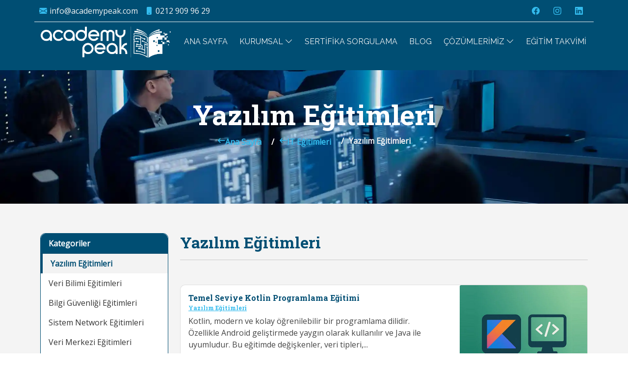

--- FILE ---
content_type: text/html; charset=utf-8
request_url: https://www.academypeak.com/egitimler/yazilim-egitimleri/1
body_size: 36850
content:
<!DOCTYPE html>
<html lang="tr">
<head>
    <meta http-equiv="content-type" content="text/html; charset=UTF-8" />
    <meta name="author" content="academypeak" />
    <link rel="icon" href="/theme/images/academypeak-favicon.png" type="image/x-icon">
    
    <link rel="stylesheet" href="https://cdnjs.cloudflare.com/ajax/libs/bootstrap/5.1.3/css/bootstrap.min.css" integrity="sha512-GQGU0fMMi238uA+a/bdWJfpUGKUkBdgfFdgBm72SUQ6BeyWjoY/ton0tEjH+OSH9iP4Dfh+7HM0I9f5eR0L/4w==" crossorigin="anonymous" referrerpolicy="no-referrer" />
    <link rel="stylesheet" href="https://cdn.jsdelivr.net/npm/bootstrap-icons@1.11.3/font/bootstrap-icons.css">
    <link href="/Content/assets/css/style?v=d11WdjwxRMhjEAyDurj1aq5t6wvXKVjSe_eGNX5IFPw1" rel="stylesheet"/>

    
    <meta name="viewport" content="width=device-width, initial-scale=1" />
    
        <title>Yazılım Eğitimleri - Academy Peak Bilgi Teknolojileri</title>


    <link rel="canonical" href="https://www.academypeak.com/egitimler/yazilim-egitimleri/1" />


    

    <meta name="description" content="Yazılım eğitimleri ve kursları, bir şirketin &#231;alışanlarına yazılım becerilerini kazandırmayı ama&#231;lar. Bu eğitimler, şirketin iş s&#252;re&#231;lerinin daha verimli ve efektif hale gelmesine yardımcı olur." />
    <meta property="og:title" content="Yazılım Eğitimleri" />
    <meta property="og:description" content="Yazılım eğitimleri ve kursları, bir şirketin &#231;alışanlarına yazılım becerilerini kazandırmayı ama&#231;lar. Bu eğitimler, şirketin iş s&#252;re&#231;lerinin daha verimli ve efektif hale gelmesine yardımcı olur." />
    <meta property="og:image" content="/Content/assets/img/academypeak-IT-egitimleri.webp" />
    <meta property="og:url" content="https://www.academypeak.com/egitimler/yazilim-egitimleri/1" />


    <!-- Global site tag (gtag.js) - Google Analytics -->
    <script defer src="https://www.googletagmanager.com/gtag/js?id=UA-134345573-1"></script>
    <script defer>
        window.dataLayer = window.dataLayer || [];
        function gtag() { dataLayer.push(arguments); }
        gtag('js', new Date());

        gtag('config', 'UA-134345573-1');
    </script>
    <!-- Google Tag Manager -->
    <script>
        (function (w, d, s, l, i) {
            w[l] = w[l] || []; w[l].push({
                'gtm.start':
                    new Date().getTime(), event: 'gtm.js'
            }); var f = d.getElementsByTagName(s)[0],
                j = d.createElement(s), dl = l != 'dataLayer' ? '&l=' + l : ''; j.async = true; j.src =
                    'https://www.googletagmanager.com/gtm.js?id=' + i + dl; f.parentNode.insertBefore(j, f);
        })(window, document, 'script', 'dataLayer', 'GTM-MQQXSGD4');</script>
    <!-- End Google Tag Manager -->

</head>
<body>
    <!-- Google Tag Manager (noscript) -->
    <noscript>
        <iframe src="https://www.googletagmanager.com/ns.html?id=GTM-MQQXSGD4"
                height="0" width="0" style="display:none;visibility:hidden"></iframe>
    </noscript>
    <!-- End Google Tag Manager (noscript) -->
    <section id="topbar" class="d-flex align-items-center">
        <div class="container d-flex justify-content-center justify-content-md-between">
            <div class="contact-info d-flex align-items-center">
                <i class="bi bi-envelope-fill"></i><a href="mailto:info@academypeak.com">info@academypeak.com</a>
                <i class="bi bi-phone-fill phone-icon"></i> <a href="tel:+902129099629">0212 909 96 29</a>
            </div>
            <div class="social-links d-none d-md-block">
                <a href="https://www.facebook.com/academypeak/" class="facebook" aria-label="Facebook Adress" target="_blank"><i class="bi bi-facebook"></i></a>
                <a href="https://www.instagram.com/academypeak/" class="instagram" target="_blank" aria-label="instagram adress"><i class="bi bi-instagram"></i></a>
                <a href="https://tr.linkedin.com/company/academypeak" aria-label="linkedin adress" class="linkedin" target="_blank"><i class="bi bi-linkedin"></i></a>
            </div>
        </div>
    </section>
    <header id="header" class="header d-flex align-items-center">
        <div class="container d-flex align-items-center justify-content-between">
            <a href="/" class="logo d-flex" aria-label="academypeak logo">
                <img src="/Content/assets/img/logo.png" alt="academypeak-logo" class="img-fluid">
            </a>
            <i class="mobile-nav-toggle mobile-nav-show bi bi-book-half"></i>
            <i class="mobile-nav-toggle mobile-nav-hide d-none bi bi-book-fill"></i>
            <nav id="navbar" class="navbar">
                <ul>
                    <li><a href="/" class="active">ANA SAYFA</a></li>
                    <li class="dropdown">
                        <a href="#"><span>KURUMSAL</span> <i class="bi bi-chevron-down dropdown-indicator"></i></a>
                        <ul>
                            <li><a href="/Hakkimizda">Hakkımızda</a></li>

                            <li><a href="/Hakkimizda#refrences">Referanslarımız</a></li>
                            <li><a href="/iletisim">İletişim</a></li>
                        </ul>
                    </li>
                    <li><a href="/SertifikaSorgula">SERTİFİKA SORGULAMA</a></li>
                    <li><a href="/Blog">BLOG</a></li>
                    <li class="dropdown">
                        <a href="#"><span>ÇÖZÜMLERİMİZ</span> <i class="bi bi-chevron-down dropdown-indicator"></i></a>
                        <ul>
                            <li><a href="/egitimler">IT Eğitimleri</a></li>

                            <li><a href="/egitimler/bilgi-sistemleri-yonetim-egitimleri/7">Bilgi Sistemleri Eğitimleri</a></li>
							
							<li><a href="https://transformation.academypeak.com">Yapay Zeka Dönüşümü</a></li>
                        </ul>
                    </li>
                    <li><a href="/egitim-takvimi">EĞİTİM TAKVİMİ</a></li>
                </ul>
            </nav>
        </div>
    </header>
    
    <main id="main">
        







<!-- 🔹 Sayfa Başlığı ve Breadcrumb -->
<div class="breadcrumbs d-flex align-items-center text-center" style="background-image: url('/Content/assets/img/academypeak-IT-egitimleri.webp');">
    <div class="container-fluid position-relative d-flex flex-column align-items-center">
        <h1>Yazılım Eğitimleri</h1>
        <ol>
            <li><a href="/">Ana Sayfa</a></li>
            <li><a href="/egitimler">IT Eğitimleri</a></li>
            <li class="active">Yazılım Eğitimleri</li>
        </ol>
    </div>
</div>

<!-- 🔹 Eğitimler Bölümü -->
<div class="egitimler">
    <div class="container">
        <div class="row">
            <!-- 🔸 Sol Menü: Kategoriler -->
            <div class="col-md-3">
                <div class="card sidecard mb-5">
                    <div class="card-header">Kategoriler</div>
                    <ul class="p-0">
                            <li class="nav-link aktif-kategori">
                                <a href='/egitimler/yazilim-egitimleri/1'>
                                    Yazılım Eğitimleri
                                </a>
                            </li>
                            <li class="nav-link">
                                <a href='/egitimler/veri-bilimi-egitimleri/2'>
                                    Veri Bilimi Eğitimleri
                                </a>
                            </li>
                            <li class="nav-link">
                                <a href='/egitimler/bilgi-guvenligi-egitimleri/3'>
                                    Bilgi G&#252;venliği Eğitimleri
                                </a>
                            </li>
                            <li class="nav-link">
                                <a href='/egitimler/sistem-network-egitimleri/5'>
                                    Sistem Network Eğitimleri
                                </a>
                            </li>
                            <li class="nav-link">
                                <a href='/egitimler/veri-merkezi-egitimleri/6'>
                                    Veri Merkezi Eğitimleri
                                </a>
                            </li>
                            <li class="nav-link">
                                <a href='/egitimler/bilgi-sistemleri-yonetim-egitimleri/7'>
                                    Bilgi Sistemleri Y&#246;netim Eğitimleri
                                </a>
                            </li>
                            <li class="nav-link">
                                <a href='/egitimler/bulut-bilisim-egitimleri/8'>
                                    Bulut Bilişim Eğitimleri
                                </a>
                            </li>
                            <li class="nav-link">
                                <a href='/egitimler/is-analizi-egitimleri/9'>
                                    İş Analizi Eğitimleri
                                </a>
                            </li>
                            <li class="nav-link">
                                <a href='/egitimler/microsoft-office-egitimleri/10'>
                                    Microsoft Office Eğitimleri
                                </a>
                            </li>
                            <li class="nav-link">
                                <a href='/egitimler/yazilim-test-egitimleri/11'>
                                    Yazılım Test Eğitimleri
                                </a>
                            </li>
                            <li class="nav-link">
                                <a href='/egitimler/yapay-zeka-egitimleri/13'>
                                    Yapay Zeka Eğitimleri
                                </a>
                            </li>
                        <li class="nav-link " style="background-color: #d4d3d3;">
                            <a href='/egitimler/'>Tüm Eğitimleri Göster</a>
                        </li>
                    </ul>
                </div>
            </div>

            <!-- 🔸 Eğitim Kartları -->
            <div class="col-md-9">
                <h2 class="mb-2">Yazılım Eğitimleri</h2>
                <hr />

                <div class="row" id="egitimlerContainer">
                        <div class="col-md-12 mt-4 mb-4">
                            <div class="card ecard">
                                <div class="row">
                                    <div class="col-md-8">
                                        <div class="card-body">
                                            <a href="/temel-seviye-kotlin-programlama-egitimi-189">
                                                <h5 class="card-title">Temel Seviye Kotlin Programlama Eğitimi</h5>
                                            </a>
                                            <h6 class="card-subtitle mb-2">Yazılım Eğitimleri</h6>
                                            <p class="card-text">Kotlin, modern ve kolay öğrenilebilir bir programlama dilidir. Özellikle Android geliştirmede yaygın olarak kullanılır ve Java ile uyumludur. Bu eğitimde değişkenler, veri tipleri,...</p>
                                            <a href="/temel-seviye-kotlin-programlama-egitimi-189" class="btn btn-primary">Detaylı Bilgi</a>
                                        </div>
                                    </div>
                                    <div class="col-md-4">
                                        <a href="/temel-seviye-kotlin-programlama-egitimi-189">
                                            <img style="width:100%;" src="https://www.academypeak.com/theme/images/courses/temel-kotlin.webp" class="card-img hover-zoom" alt="Temel Seviye Kotlin Programlama Eğitimi ?? " Eğitim Görseli"">
                                        </a>
                                    </div>
                                </div>
                            </div>
                        </div>
                        <div class="col-md-12 mt-4 mb-4">
                            <div class="card ecard">
                                <div class="row">
                                    <div class="col-md-8">
                                        <div class="card-body">
                                            <a href="/oop--clean-architectures-egitimi-188">
                                                <h5 class="card-title">OOP &amp; Clean Architectures Eğitimi</h5>
                                            </a>
                                            <h6 class="card-subtitle mb-2">Yazılım Eğitimleri</h6>
                                            <p class="card-text">Bu eğitim, yazılım geliştirme sürecinde nesne yönelimli programlama (OOP) prensiplerini derinlemesine kavratmayı ve bu prensipleri Clean Architecture yaklaşımıyla birleştirerek sür...</p>
                                            <a href="/oop--clean-architectures-egitimi-188" class="btn btn-primary">Detaylı Bilgi</a>
                                        </div>
                                    </div>
                                    <div class="col-md-4">
                                        <a href="/oop--clean-architectures-egitimi-188">
                                            <img style="width:100%;" src="https://www.academypeak.com/theme/images/courses/oop-clean.webp" class="card-img hover-zoom" alt="OOP &amp; Clean Architectures Eğitimi ?? " Eğitim Görseli"">
                                        </a>
                                    </div>
                                </div>
                            </div>
                        </div>
                        <div class="col-md-12 mt-4 mb-4">
                            <div class="card ecard">
                                <div class="row">
                                    <div class="col-md-8">
                                        <div class="card-body">
                                            <a href="/Java-spring-boot-egitimi-187">
                                                <h5 class="card-title">Java Spring Boot Eğitimi</h5>
                                            </a>
                                            <h6 class="card-subtitle mb-2">Yazılım Eğitimleri</h6>
                                            <p class="card-text">Bu eğitimin amacı, modern Java dünyasının en popüler framework’lerinden biri olan Spring Boot ile hızlı, esnek ve üretim seviyesinde uygulamalar geliştirmektir.  Spring Boot, karma...</p>
                                            <a href="/Java-spring-boot-egitimi-187" class="btn btn-primary">Detaylı Bilgi</a>
                                        </div>
                                    </div>
                                    <div class="col-md-4">
                                        <a href="/Java-spring-boot-egitimi-187">
                                            <img style="width:100%;" src="https://www.academypeak.com/theme/images/courses/java-spring-boot.webp" class="card-img hover-zoom" alt="Java Spring Boot Eğitimi ?? " Eğitim Görseli"">
                                        </a>
                                    </div>
                                </div>
                            </div>
                        </div>
                        <div class="col-md-12 mt-4 mb-4">
                            <div class="card ecard">
                                <div class="row">
                                    <div class="col-md-8">
                                        <div class="card-body">
                                            <a href="/asp--net-8--9-ile-modern-Uygulama-gelistirme-186">
                                                <h5 class="card-title">ASP .NET 8 / 9 ile Modern Uygulama Geliştirme</h5>
                                            </a>
                                            <h6 class="card-subtitle mb-2">Yazılım Eğitimleri</h6>
                                            <p class="card-text">ASP .NET 8/9 ile Modern Uygulama Geliştirme eğitimine hoş geldiniz! Bu program, .NET ekosisteminin en güncel sürümleriyle modern, ölçeklenebilir ve bakımı kolay web uygulamaları ge...</p>
                                            <a href="/asp--net-8--9-ile-modern-Uygulama-gelistirme-186" class="btn btn-primary">Detaylı Bilgi</a>
                                        </div>
                                    </div>
                                    <div class="col-md-4">
                                        <a href="/asp--net-8--9-ile-modern-Uygulama-gelistirme-186">
                                            <img style="width:100%;" src="https://www.academypeak.com/theme/images/courses/aspnet-8-9-modern.webp" class="card-img hover-zoom" alt="ASP .NET 8 / 9 ile Modern Uygulama Geliştirme ?? " Eğitim Görseli"">
                                        </a>
                                    </div>
                                </div>
                            </div>
                        </div>
                        <div class="col-md-12 mt-4 mb-4">
                            <div class="card ecard">
                                <div class="row">
                                    <div class="col-md-8">
                                        <div class="card-body">
                                            <a href="/Java-spring-ile-microservis-mimarisi-gelistirme-ve-yayinlama-(kubernetes-docker-openshift)-egitimi-150">
                                                <h5 class="card-title">Java Spring ile Microservis Mimarisi Geliştirme ve Yayınlama (Kubernetes, Docker, OpenShift) Eğitimi</h5>
                                            </a>
                                            <h6 class="card-subtitle mb-2">Yazılım Eğitimleri</h6>
                                            <p class="card-text"> Modern yazılım geliştirme dünyasında hızla popülerleşen microservis mimarisi, işletmelerin  uygulamalarını daha hızlı, esnek ve ölçeklenebilir hale getirmelerine olanak tanıyor. B...</p>
                                            <a href="/Java-spring-ile-microservis-mimarisi-gelistirme-ve-yayinlama-(kubernetes-docker-openshift)-egitimi-150" class="btn btn-primary">Detaylı Bilgi</a>
                                        </div>
                                    </div>
                                    <div class="col-md-4">
                                        <a href="/Java-spring-ile-microservis-mimarisi-gelistirme-ve-yayinlama-(kubernetes-docker-openshift)-egitimi-150">
                                            <img style="width:100%;" src="https://www.academypeak.com/theme/images/courses/java-spring-ile-microservices-egitimi.webp" class="card-img hover-zoom" alt="Java Spring ile Microservis Mimarisi Geliştirme ve Yayınlama (Kubernetes, Docker, OpenShift) Eğitimi ?? " Eğitim Görseli"">
                                        </a>
                                    </div>
                                </div>
                            </div>
                        </div>
                        <div class="col-md-12 mt-4 mb-4">
                            <div class="card ecard">
                                <div class="row">
                                    <div class="col-md-8">
                                        <div class="card-body">
                                            <a href="/c-ile-microservis-mimarisi-ve-yayinlama-(kubernetes-docker-openshift)-egitimi-149">
                                                <h5 class="card-title">C# ile Microservis Mimarisi ve Yayınlama (Kubernetes, Docker, OpenShift) Eğitimi</h5>
                                            </a>
                                            <h6 class="card-subtitle mb-2">Yazılım Eğitimleri</h6>
                                            <p class="card-text"> Bu  Bu eğitim, yazılım geliştirme dünyasında giderek daha fazla önem kazanan mikroservis mimarisi,  konteynerleştirme ve bulut tabanlı dağıtım süreçleri konularında derinlemesine ...</p>
                                            <a href="/c-ile-microservis-mimarisi-ve-yayinlama-(kubernetes-docker-openshift)-egitimi-149" class="btn btn-primary">Detaylı Bilgi</a>
                                        </div>
                                    </div>
                                    <div class="col-md-4">
                                        <a href="/c-ile-microservis-mimarisi-ve-yayinlama-(kubernetes-docker-openshift)-egitimi-149">
                                            <img style="width:100%;" src="https://www.academypeak.com/theme/images/courses/c-sharp-ile-microservices-egitimi.webp" class="card-img hover-zoom" alt="C# ile Microservis Mimarisi ve Yayınlama (Kubernetes, Docker, OpenShift) Eğitimi ?? " Eğitim Görseli"">
                                        </a>
                                    </div>
                                </div>
                            </div>
                        </div>
                        <div class="col-md-12 mt-4 mb-4">
                            <div class="card ecard">
                                <div class="row">
                                    <div class="col-md-8">
                                        <div class="card-body">
                                            <a href="/python-ile-microservis-mimarisi-ve-yayinlama-(kubernetes-docker-openshift)-egitimi-148">
                                                <h5 class="card-title">Python ile Microservis Mimarisi ve Yayınlama (Kubernetes, Docker, OpenShift) Eğitimi</h5>
                                            </a>
                                            <h6 class="card-subtitle mb-2">Yazılım Eğitimleri</h6>
                                            <p class="card-text"><p>Bu eğitim, microservis mimarisi, Docker, Kubernetes, OpenShift ve uygulama g&uuml;venliği gibi konuları kapsayarak, katılımcılara Python ile g&uuml;&ccedil;l&uuml; ve &ouml;l&cc...</p>
                                            <a href="/python-ile-microservis-mimarisi-ve-yayinlama-(kubernetes-docker-openshift)-egitimi-148" class="btn btn-primary">Detaylı Bilgi</a>
                                        </div>
                                    </div>
                                    <div class="col-md-4">
                                        <a href="/python-ile-microservis-mimarisi-ve-yayinlama-(kubernetes-docker-openshift)-egitimi-148">
                                            <img style="width:100%;" src="https://www.academypeak.com/theme/images/courses/python-ile-microservices-egitimi.webp" class="card-img hover-zoom" alt="Python ile Microservis Mimarisi ve Yayınlama (Kubernetes, Docker, OpenShift) Eğitimi ?? " Eğitim Görseli"">
                                        </a>
                                    </div>
                                </div>
                            </div>
                        </div>
                        <div class="col-md-12 mt-4 mb-4">
                            <div class="card ecard">
                                <div class="row">
                                    <div class="col-md-8">
                                        <div class="card-body">
                                            <a href="/go-ile-api-gelistirme-microservis-mimarisi-ve-yayinlama-(kubernetes-docker-openshift)-egitimi-145">
                                                <h5 class="card-title">Go ile API Geliştirme, Microservis Mimarisi ve Yayınlama (Kubernetes, Docker, OpenShift) Eğitimi</h5>
                                            </a>
                                            <h6 class="card-subtitle mb-2">Yazılım Eğitimleri</h6>
                                            <p class="card-text">"Microservis Mimarisi ve Go’ya Giriş" Eğitimi, modern yazılım geliştirme süreçlerinin temel taşlarından biri haline gelen microservis mimarisi, Go programlama dili, konteynerleştir...</p>
                                            <a href="/go-ile-api-gelistirme-microservis-mimarisi-ve-yayinlama-(kubernetes-docker-openshift)-egitimi-145" class="btn btn-primary">Detaylı Bilgi</a>
                                        </div>
                                    </div>
                                    <div class="col-md-4">
                                        <a href="/go-ile-api-gelistirme-microservis-mimarisi-ve-yayinlama-(kubernetes-docker-openshift)-egitimi-145">
                                            <img style="width:100%;" src="https://www.academypeak.com/theme/images/courses/go-ile-microservices.webp" class="card-img hover-zoom" alt="Go ile API Geliştirme, Microservis Mimarisi ve Yayınlama (Kubernetes, Docker, OpenShift) Eğitimi ?? " Eğitim Görseli"">
                                        </a>
                                    </div>
                                </div>
                            </div>
                        </div>
                        <div class="col-md-12 mt-4 mb-4">
                            <div class="card ecard">
                                <div class="row">
                                    <div class="col-md-8">
                                        <div class="card-body">
                                            <a href="/yuksek-guvenlikli-kod-ve-Uygulama-gelistirme-egitimi-139">
                                                <h5 class="card-title">Y&#252;ksek G&#252;venlikli Kod ve Uygulama Geliştirme Eğitimi</h5>
                                            </a>
                                            <h6 class="card-subtitle mb-2">Yazılım Eğitimleri</h6>
                                            <p class="card-text">Bu eğitimin temel hedefi, katılımcılara yazılım güvenliği konusunda kapsamlı bir bilgi ve beceri kazandırmaktır. Katılımcılar, yazılım geliştirme süreçlerinde karşılaşılan güvenlik...</p>
                                            <a href="/yuksek-guvenlikli-kod-ve-Uygulama-gelistirme-egitimi-139" class="btn btn-primary">Detaylı Bilgi</a>
                                        </div>
                                    </div>
                                    <div class="col-md-4">
                                        <a href="/yuksek-guvenlikli-kod-ve-Uygulama-gelistirme-egitimi-139">
                                            <img style="width:100%;" src="https://www.academypeak.com/theme/images/courses/yuksek-guvenlikli-kod-uygulama-gelistirme.webp" class="card-img hover-zoom" alt="Y&#252;ksek G&#252;venlikli Kod ve Uygulama Geliştirme Eğitimi ?? " Eğitim Görseli"">
                                        </a>
                                    </div>
                                </div>
                            </div>
                        </div>

                </div>

                <!-- 🔄 Yükleniyor Spinner -->
                <div id="loading" class="text-center my-4" style="display:none;">
                    <div class="spinner-border text-primary" role="status">
                        <span class="visually-hidden">Yükleniyor...</span>
                    </div>
                </div>

                <!-- ➕ Daha Fazla Göster -->
                <div class="text-center mt-4">
                    <button class="btn btn-secondary" id="btnDahaFazla">Daha Fazla Göster</button>
                </div>


            </div>
        </div>
    </div>
</div>

<!-- 🔧 Özel CSS -->
<style>
    .aktif-kategori {
        font-weight: bold;
        background-color: #f3f3f3;
        border-left: 4px solid #004e73;
        color: #004e73;
    }

        .aktif-kategori a {
            color: inherit !important;
        }
</style>

<!-- 🔧 AJAX Kodları -->

    </main>
    <footer id="footer">
        <div class="footer-top">
            <div class="container">
                <div class="row">
                    <div class="col-md-3 d-md-flex justify-content-center">
                        <div class="box">
                            <img src="/Content/assets/img/clients/peak.png" class="" alt="academy peak white logo"><br>
                            Academy Peak Bilgi Teknolojileri
                        </div>
                    </div>
                    <div class="col-md-3 d-md-flex justify-content-center">
                        <div class="box">
                            <h4 class=" text-decoration-underline text-white">Kurumsal</h4>
                            <ul class="list-unstyled">
                                <li><a class="text-white" href="/hakkimizda">Hakkımızda</a></li>
                                <li><a class="text-white" href="/Hakkimizda#refrences">Referanslarımız</a></li>
                                <li><a class="text-white" href="/gizlilik-politikasi">Gizlilik Politikası</a></li>
                                <li><a class="text-white" href="/mesafeli-satis-sozlesmesi">Mesafeli Satış Sözleşmesi</a></li>
                            </ul>
                        </div>
                    </div>
                    <div class="col-md-3 d-md-flex justify-content-center">
                        <div class="box">
                            <h4 class=" text-decoration-underline text-white">İletişim Bilgileri</h4>
                            <ul class="list-unstyled">
                                <li><a class="text-white" href="tel:+902129099629"><i class="bi bi-telephone-fill"></i> 0212 909 96 29</a></li>
                                <li><a class="text-white" href="tel:+905346599629"><i class="bi bi-phone-fill"></i> 0534 659 96 29</a></li>
                                <li><a class="text-white" href="mailto:info@academypeak.com"><i class="bi bi-envelope-fill"></i> info@academypeak.com</a></li>
                                <li><i class="bi bi-geo-fill"></i> Beşiktaş / İstanbul</li>
                            </ul>
                        </div>
                    </div>
                    <div class="col-md-3 d-md-flex justify-content-center">
                        <div class="box">
                            <h4 class=" text-decoration-underline text-white">Hızlı Menü</h4>
                            <ul class="list-unstyled">
                                <li><a class="text-white" href="/egitimler">IT Eğitimleri</a></li>
                                <li><a class="text-white" href="/egitimler/bilgi-sistemleri-yonetim-egitimleri/7">Bilgi Sistemleri Yönetim Eğitimleri</a></li>
                                <li><a class="text-white" href="/egitimler/yazilim-egitimleri/1">Yazılım Eğitimleri</a></li>
                                <li><a class="text-white" href="/egitimler/bilgi-guvenligi-egitimleri/3">Siber Güvenlik Eğitimleri</a></li>
                                <li><a class="text-white" href="/blog">Blog</a></li>

                            </ul>
                        </div>
                    </div>
                </div>
                <div class="social-links d-md-flex justify-content-center">
                    <a href="https://www.facebook.com/academypeak/" class="facebook" target="_blank"><i class="bi bi-facebook"></i></a>
                    <a href="https://www.instagram.com/academypeak/" class="instagram" target="_blank"><i class="bi bi-instagram"></i></a>
                    <a href="https://tr.linkedin.com/company/academypeak" class="linkedin" target="_blank"><i class="bi bi-linkedin"></i></a>
                </div>
            </div>
        </div>
    </footer>
    <div class="footalt-color align-items-center">
        <div class="copyright">
            &copy; Copyright |2018 - 2025| <strong><span>Academy Peak</span></strong>. All Rights Reserved
        </div>
    </div>
    <a href="#" class="back-to-top d-flex align-items-center justify-content-center"><i class="bi bi-arrow-up-short"></i></a>
    
    <script src="https://cdnjs.cloudflare.com/ajax/libs/jquery/3.6.0/jquery.min.js"></script>
    <script src="https://cdnjs.cloudflare.com/ajax/libs/jquery-ajax-unobtrusive/3.2.6/jquery.unobtrusive-ajax.js" defer></script>
    <script src="https://cdnjs.cloudflare.com/ajax/libs/jquery-validate/1.19.5/jquery.validate.min.js" defer></script>
    <script src="https://cdnjs.cloudflare.com/ajax/libs/jquery-validation-unobtrusive/4.0.0/jquery.validate.unobtrusive.min.js" defer></script>
    <script src="https://cdnjs.cloudflare.com/ajax/libs/bootstrap/5.1.3/js/bootstrap.min.js" defer></script>
    <script src="https://cdnjs.cloudflare.com/ajax/libs/bootstrap/5.1.3/js/bootstrap.bundle.min.js" defer></script>
    <script src="https://cdnjs.cloudflare.com/ajax/libs/popper.js/2.9.2/umd/popper.min.js" defer></script>
    
    <script src="/Content/assets/js/main.js" defer></script>
    
    <script>
        var sayfa = 2;
        var kategoriId = '1' || null;
        var sayfaBoyutu = 9; // Backend'deki ile aynı olmalı

        function egitimleriYukle() {
            $("#loading").show();

            $.post("/Home/GetEgitimlerAjax", { id: kategoriId, page: sayfa }, function (data) {
                if (!data || data.length === 0) {
                    $('#btnDahaFazla').hide();
                } else {
                    $.each(data, function (i, item) {
                        let aciklama = item.Hakkinda && item.Hakkinda.length > 180
                            ? item.Hakkinda.substring(0, 180) + "..."
                            : item.Hakkinda || "";

                        $('#egitimlerContainer').append(`
                            <div class="col-md-12 mt-4 mb-4">
                                <div class="card ecard">
                                    <div class="row">
                                        <div class="col-md-8">
                                            <div class="card-body">
                                                <a href="/${item.SeoUrl}">
                                                    <h5 class="card-title">${item.EgitimAdi}</h5>
                                                </a>
                                                <h6 class="card-subtitle mb-2">${item.Kategori}</h6>
                                                <p class="card-text">${aciklama}</p>
                                                <a href="/${item.SeoUrl}" class="btn btn-primary">Detaylı Bilgi</a>
                                            </div>
                                        </div>
                                        <div class="col-md-4">
                                            <a href="/${item.SeoUrl}">
                                                <img style="width:100%;" src="https://www.academypeak.com/theme/images/courses/${item.Resim}" class="card-img hover-zoom" alt="${item.EgitimAdi || 'Eğitim Görseli'}">
                                            </a>
                                        </div>
                                    </div>
                                </div>
                            </div>
                        `);
                    });

                    // 🔻 Eğer bu sayfada gelen kayıt sayısı azsa, daha fazla yoktur
                    if (data.length < sayfaBoyutu) {
                        $('#btnDahaFazla').hide();
                    }

                    sayfa++;
                }

                $("#loading").hide();
            }).fail(function () {
                $("#loading").hide();
                console.error("Eğitimler yüklenirken hata oluştu.");
            });
        }

        $(document).ready(function () {
            // 🔻 İlk sayfa yüklendiğinde, kayıt sayısı 9'dan azsa butonu gizle
            var ilkEgitimSayisi = parseInt('?.Count ?? 0');
            if (ilkEgitimSayisi < sayfaBoyutu) {
                $('#btnDahaFazla').hide();
            }

            $('#btnDahaFazla').click(egitimleriYukle);
        });
    </script>

</body>
</html>


--- FILE ---
content_type: text/css; charset=utf-8
request_url: https://www.academypeak.com/Content/assets/css/style?v=d11WdjwxRMhjEAyDurj1aq5t6wvXKVjSe_eGNX5IFPw1
body_size: 24869
content:
@import url('https://fonts.googleapis.com/css2?family=Open+Sans:wght@400&family=Raleway:wght@400;500;600&display=swap');@import url('https://fonts.googleapis.com/css2?family=Roboto+Slab:wght@700&display=swap');body{color:#444;font-family:'Open Sans',sans-serif}.ecard img{transition:1s ease}.ecard img:hover{-webkit-transform:scale(1.1);-ms-transform:scale(1.1);transform:scale(1.1);transition:1s ease}::-webkit-scrollbar{width:15px}::-webkit-scrollbar-track{box-shadow:inset 0 0 5px grey;border-radius:10px}::-webkit-scrollbar-thumb{background:#33bbed;border-radius:10px}::-webkit-scrollbar-thumb:hover{background:#33bbed}::-moz-selection{background:#33bbed}::selection{background:#33bbed;color:#fff}form{background-color:none}button{font-family:'Raleway',sans-serif}a{text-decoration:none}a:hover{text-decoration:none}h1,h2,h3,h4,h5,h6{font-family:'Roboto Slab',sans-serif;color:#004e73}.ai-callout{position:relative;display:inline-block;padding:36px 42px;border-radius:18px;background:rgba(255,255,255,.06);border:1px solid rgba(255,255,255,.18);backdrop-filter:blur(6px);box-shadow:0 0 0 1px rgba(0,160,255,.25),0 0 40px rgba(0,160,255,.18);transition:all .35s ease}.ai-callout:hover{box-shadow:0 0 0 1px rgba(255,81,0,.6),0 0 60px rgba(255,81,0,.35);transform:translateY(-4px)}.ai-callout h2{margin-bottom:12px;font-weight:800}.ai-callout p{margin-bottom:22px;font-size:17px;opacity:.9}.ai-icon{position:absolute;top:-18px;left:50%;transform:translateX(-50%);width:46px;height:46px;border-radius:50%;background:linear-gradient(135deg,#ff5100,#ff7a1a);color:#fff;font-size:22px;font-weight:bold;display:flex;align-items:center;justify-content:center;box-shadow:0 0 30px rgba(255,81,0,.55);animation:aiPulse 2.5s infinite}@keyframes aiPulse{0%{box-shadow:0 0 0 0 rgba(255,81,0,.6)}70%{box-shadow:0 0 0 16px rgba(255,81,0,0)}100%{box-shadow:0 0 0 0 rgba(255,81,0,0)}}@media(max-width:768px){.ai-callout{padding:28px 24px}.ai-callout h2{font-size:24px}.ai-callout p{font-size:15px}}@media(min-width:1279px){#topbar{z-index:998;position:absolute;top:0;left:0;right:0;padding:0 0;background-color:#004e73}#topbar .container{padding:10px;border-bottom:.2px solid #efefef}#topbar .contact-info a{line-height:0;color:#f4f4f4;transition:.3s}#topbar .contact-info i{color:#33bbed;line-height:0;margin-right:5px}#topbar .contact-info .phone-icon{margin-left:15px}#topbar .social-links a{padding:4px 12px;display:inline-block;line-height:1px;transition:.3s;color:#33bbed}#topbar .social-links a:hover{color:#fff}}.header{z-index:997;position:absolute;top:0;left:0;right:0;background-color:#004e73;padding:0 0 15px 0}.header .logo img{max-height:80px;margin-top:50px}.stick-header{z-index:997;height:80px;top:-11px;left:0;right:0;transform:translateY(10px);transition:transform .4s;background-color:#004e73;padding:15px 0 0 0}.stick-header .logo img{max-height:70px}.stick-header .navbar{margin-top:-10px}@media(min-width:1280px){.navbar{padding:0;margin-top:40px}.navbar ul{margin:0;padding:0;display:flex;list-style:none;align-items:center}.navbar li{position:relative}.navbar>ul>li{white-space:nowrap;padding:10px 0 10px 18px}.navbar a{font-family:'Raleway',sans-serif;align-items:center;justify-content:space-between;padding:0 3px;color:#f4f4f4;text-transform:uppercase;white-space:nowrap;transition:.3s;position:relative}.navbar .dropdown ul{display:block;position:absolute;left:28px;top:calc(100% + 30px);margin:0;padding:10px 0;z-index:99;opacity:0;visibility:hidden;transition:.3s;background-color:#fff;border-radius:10px}.navbar .dropdown ul li{min-width:200px;padding:5px 0}.navbar .dropdown ul a{font-family:'Raleway',sans-serif;padding:10px 20px;font-size:15px;text-transform:none;font-weight:400;color:#383838}.navbar .dropdown ul a:hover{border-bottom:none}.navbar .dropdown ul a:hover,.navbar .dropdown ul .active:hover,.navbar .dropdown ul li:hover>a{color:#fff}.navbar .dropdown:hover>ul{opacity:1;top:100%;visibility:visible}.navbar .dropdown:hover>ul li:hover{background-color:#004e73}.navbar ul .offer{margin:0 25px;color:#fff;font-weight:bold;transition:.5s;background-color:#33bbed}.navbar ul .offer:hover{opacity:.7}}@media(min-width:1280px) and (max-width:1366px){.navbar .dropdown .dropdown ul{left:-90%}.navbar .dropdown .dropdown:hover>ul{left:-100%}}@media(min-width:1280px){.mobile-nav-show,.mobile-nav-hide{display:none}}@media(max-width:1279px){.navbar ul .offer{margin:25px 0 0 25px;color:#fff;font-weight:bold;background-color:#33bbed}.stick-header{transform:none}.navbar{position:fixed;top:0;right:-100%;width:100%;max-width:400px;bottom:0;transition:.3s;z-index:9997}.navbar ul{position:absolute;inset:0;padding:50px 0 10px 0;margin:0;background:rgba(0,0,0,.8);overflow-y:auto;transition:.3s;z-index:9998}.navbar a,.navbar a:focus{display:flex;align-items:center;justify-content:space-between;padding:10px 20px;font-size:15px;font-weight:500;color:rgba(255,255,255,.7);white-space:nowrap;text-transform:uppercase;transition:.3s}.navbar a i,.navbar a:focus i{font-size:12px;line-height:0;margin-left:5px}.navbar a:hover,.navbar .active,.navbar .active:focus,.navbar li:hover>a{color:#fff}.navbar .dropdown ul,.navbar .dropdown .dropdown ul{position:static;display:none;padding:10px 0;margin:10px 20px;transition:all .5s ease-in-out;border:1px solid #222428}.navbar .dropdown>.dropdown-active,.navbar .dropdown .dropdown>.dropdown-active{display:block}.mobile-nav-show{position:relative;color:#fff;font-size:28px;cursor:pointer;line-height:0;transition:.5s;z-index:9999;padding-right:10px}.mobile-nav-hide{color:#fff;font-size:32px;cursor:pointer;line-height:0;transition:.5s;position:fixed;right:20px;top:30px;z-index:9999}.mobile-nav-active{overflow:hidden}.mobile-nav-active .navbar{right:0}.mobile-nav-active .navbar:before{content:"";position:fixed;inset:0;background:rgba(0,0,0,.6);z-index:9996}}.hero{overflow-x:hidden;padding:0}.hero .carousel{width:100%;min-height:100vh;margin:0;position:relative}.hero .carousel-item{position:absolute;inset:0;background-size:cover;background-position:center;background-repeat:no-repeat;overflow:hidden;z-index:1;transition-duration:.4s}.hero .carousel-item::before{content:"";background-color:rgba(0,0,0,.7);position:absolute;inset:0}.hero .info{position:absolute;margin-top:60px;inset:0;z-index:2}@media(max-width:768px){.hero .info{padding:0 50px}}.hero .info h2{color:#fff;margin-bottom:30px;padding-bottom:30px;font-size:56px;font-weight:700;position:relative}.hero .info h2:after{content:"";position:absolute;display:block;width:180px;height:4px;background:#004e73;left:0;right:0;bottom:0;margin:auto}@media(max-width:768px){.hero .info h2{font-size:36px}}.hero .info p{color:rgba(255,255,255,.8);font-size:18px}.btn-get-started{font-weight:500;font-size:14px;letter-spacing:1px;display:inline-block;padding:12px 40px;transition:.5s;margin:10px;color:#fff;background:#004e73}@media(min-width:1279px){.btn-get-started:hover{opacity:.9;color:#fff}}.hero .carousel-control-prev{justify-content:start}@media(min-width:640px){.hero .carousel-control-prev{padding-left:15px}}.hero .carousel-control-next{justify-content:end}@media(min-width:640px){.hero .carousel-control-next{padding-right:15px}}.hero .carousel-control-next-icon,.hero .carousel-control-prev-icon{background:none;font-size:26px;line-height:0;background:rgba(255,255,255,.2);color:rgba(255,255,255,.6);border-radius:50px;width:54px;height:54px;display:flex;align-items:center;justify-content:center}.hero .carousel-control-prev,.hero .carousel-control-next{z-index:3;transition:.3s}.hero .carousel-control-prev:focus,.hero .carousel-control-next:focus{opacity:.5}.hero .carousel-control-prev:hover,.hero .carousel-control-next:hover{opacity:.9}.about-us{background-color:#f4f4f4}.about-us .info-box{max-width:200px;padding:12px 0;background-color:#004e73;margin-left:10px;color:#fff;text-align:center}.info-box p{font-size:20px}.info-box i::after{content:"500+";font-size:25px}.info-box i{font-size:35px}@media(max-width:1279px){.about-us .info-box{margin-top:20px}.about-us img{margin-bottom:30px}}.takvim-title{color:#004e73;font-size:30px}#takvim .accordion-button{color:#004e73;font-weight:bold}#takvim .accordion-button:not(.collapsed){color:#fff;background-color:#004e73;box-shadow:inset 0 -1px 0 rgba(0,0,0,.125)}#takvim .card-title{color:#004e73}@media(max-width:1279px){.tbread{display:none!important}.takvim-title{font-size:15px}}.cta{background:linear-gradient(51deg,rgba(255,81,0,.6),rgba(239,30,105,.5),rgba(170,64,154,.5),rgba(79,83,155,.5),rgba(0,78,115,.5)),url("../img/backgr.jpg") fixed center center;padding:120px 0}.cta h3{color:#fff;font-size:28px;font-weight:700}.cta p{color:#fff}.cta .cta-btn{text-transform:uppercase;font-weight:bold;font-size:14px;letter-spacing:1px;display:inline-block;padding:10px 28px;transition:.5s;margin-top:10px;border:2px solid #fff;color:#fff}.cta .cta-btn:hover{background:#004e73;border:2px solid #004e73}.services{background-color:#f4f4f4}.services .card{text-align:center;border-radius:25px;-webkit-box-shadow:5px 5px 15px 5px #303030;box-shadow:5px 5px 15px 5px #303030;transition:.7s}.services .card .card-body{margin:25px 10px}.services .card .card-body h4{font-weight:bold}.services .card .btn{margin-top:20px;background-color:#33bbed;color:#fff;transition:.7s}@media(min-width:1279px){.services .card:hover{-ms-transform:scale(1.03);-webkit-transform:scale(1.03);transform:scale(1.03)}.services .card .btn:hover{opacity:.7}}@media(max-width:1279px){.services .card{margin-top:30px}}@media(width:844px){.services .card{height:auto}}.certified #certified-search input{border:2px solid #33bbed}.certified #certified-search button{font-size:19px;background-color:#33bbed;color:#fff;border:none}.certified #CertImg{border-radius:5px;cursor:pointer;transition:.3s}.certified #CertImg:hover{opacity:.7}.certified .modal{display:none;position:fixed;z-index:999;padding-top:100px;left:0;top:0;width:100%;height:100%;overflow:auto;background-color:#000;background-color:rgba(0,0,0,.9)}.certified .modal-content{margin:auto;display:block;width:80%;max-width:700px}.certified #caption{margin:auto;display:block;width:80%;max-width:700px;text-align:center;color:#ccc;padding:10px 0;height:150px}.certified .modal-content,#caption{-webkit-animation-name:zoom;-webkit-animation-duration:.6s;animation-name:zoom;animation-duration:.6s}@-webkit-keyframes zoom{from{-webkit-transform:scale(0)}to{-webkit-transform:scale(1)}}@keyframes zoom{from{transform:scale(0)}to{transform:scale(1)}}.certified .close{position:absolute;top:135px;right:255px;color:#f1f1f1;font-size:40px;font-weight:bold;transition:.3s}.certified .close:hover,.close:focus{color:#bbb;text-decoration:none;cursor:pointer}@media only screen and (max-width:1250px){.certified #crtModal{display:none!important}}@media only screen and (max-width:700px){.certified .modal-content{width:100%}}.contact{background-color:#f4f4f4}.contact .box .card{padding:25px 0;border-radius:10px;margin-bottom:10px}.contact .box i{color:#004e73!important;font-size:36px}.contact .gmap{background-color:#fff;padding:20px;border-radius:10px}.contact .card{padding:0 5px;border-radius:10px;-webkit-box-shadow:5px 5px 15px 5px #000;box-shadow:5px 5px 15px 5px #000}.contact .form-group input{margin:10px 0;border-top:none;border-left:none;border-right:none}.contact .card button{border-color:#33bbed;background-color:#33bbed;color:#fff;font-weight:bold}.contact .box{padding:0 40px}.contact .box i{color:#fff;font-size:50px}.blog{background-color:#f4f4f4;padding:60px 0}.blog .sidecard{color:#004e73;border-color:#004e73;border-radius:10px;top:85px;position:sticky}.blog .sidecard .card-header{background-color:#004e73;color:#fff;border-radius:10px 10px 0 0;font-weight:bold}.blog .sidecard .nav-link a:hover{font-weight:bold;color:#004e73}.blog .sidecard .nav-link a{color:#333}.blog .carousel .box{background-color:#004e73;height:100px;width:100%;position:absolute;top:78%}.blog .carousel .box h4{color:#fff;font-weight:bold;margin-top:15px;padding:15px;white-space:nowrap;overflow:hidden;text-overflow:ellipsis}.blog .article{cursor:pointer}.blog .article .card-body h5{text-transform:capitalize;overflow:hidden;display:-webkit-box;-webkit-box-orient:vertical;-webkit-line-clamp:1;line-clamp:1;font-weight:bold}.blog .article .card-body p{color:#333;overflow:hidden;display:-webkit-box;-webkit-box-orient:vertical;-webkit-line-clamp:5;line-clamp:4}.blogSlider img{width:100%;height:350px;object-fit:cover}.article img{width:100%;height:200px;object-fit:cover}#blog-detail img{width:100%;object-fit:cover}.detailrighttcard{background:linear-gradient(rgba(2,2,2,.5),rgba(0,0,0,.5)),url("../img/backgr.jpg") center center;padding:120px 0;color:#004e73}.detailrighttcard .cta-btn{text-transform:uppercase;font-weight:bold;font-size:14px;letter-spacing:1px;display:inline-block;padding:10px 28px;transition:.5s;margin-top:10px;border:2px solid #fff;color:#fff}.detailrighttcard .cta-btn:hover{background:#004e73;border:2px solid #004e73}@media(max-width:1279px){.detailrighttcard{height:50vh!important}}.loader{border:4px solid #f3f3f3;border-radius:50%;border-top:4px solid #3498db;width:30px;height:30px;-webkit-animation:spin 2s linear infinite;animation:spin 2s linear infinite;display:none}.search-hakkinda{overflow:hidden;text-overflow:ellipsis;display:-webkit-box;-webkit-line-clamp:4;line-clamp:4;-webkit-box-orient:vertical}.oheight{background-color:#f4f4f4;padding:30px 0;margin-top:140px}@-webkit-keyframes spin{0%{-webkit-transform:rotate(0deg)}100%{-webkit-transform:rotate(360deg)}}@keyframes spin{0%{transform:rotate(0deg)}100%{transform:rotate(360deg)}}@media(max-width:1279px){.oheight{margin-top:0}}#blog-detail .detailrighttcard .box{color:#fff}#blog-detail .detailrighttcard .cta-btn{text-transform:uppercase;font-weight:bold;font-size:14px;letter-spacing:1px;display:inline-block;padding:10px 28px;transition:.5s;margin-top:10px;border:2px solid #fff;color:#fff}#blog-detail .detailrighttcard .cta-btn:hover{background-color:#004e73;border:2px solid #004e73;color:#fff}.egitim-blog{padding:60px 0}@media(min-width:1279px){.egitim-blog .carousel-control-prev{background-color:#004e73!important;width:100px;height:250px;left:-100px;top:23px}.egitim-blog .carousel-control-next{background-color:#004e73!important;width:100px;height:250px;right:-100px;top:23px}}.social-share{border:.2px solid;padding:20px 0;border-radius:10px;font-size:30px}.social-share button{margin:0 20px;border-radius:50px;border:none;padding:15px}.social-share .social-text{font-size:12px;font-weight:bold}.social-share .facebook{color:#4267b2}.social-share .twitter{color:#00acee}.social-share .google{color:#db4437}.social-share .instagram{color:#bc2a8d}.social-share .linkedin{color:#0e76a8}.social-share .whatsapp{color:#128c7e}@media(min-width:1279px){.blog .article{height:200px;overflow:hidden;border-radius:10px}}.egitimler{background-color:#f4f4f4;padding:60px 0}.egitimler .sidecard{color:#004e73;border-color:#004e73;border-radius:10px;top:85px;position:sticky}.egitimler .sidecard .card-header{background-color:#004e73;color:#fff;border-radius:10px 10px 0 0;font-weight:bold}.egitimler .sidecard .nav-link a:hover{font-weight:bold;color:#004e73}.egitimler .sidecard .nav-link a{color:#333}.egitimler .card{border-radius:10px;cursor:pointer}.egitimler .ecard{margin:10px 0!important;overflow:hidden}.egitimler .ecard a:hover{color:unset}.egitimler .ecard img{object-fit:cover;height:200px}@media(min-width:1279px){.ecard img{transition:1s ease}.ecard img:hover{-webkit-transform:scale(1.1);-ms-transform:scale(1.1);transform:scale(1.1);transition:1s ease}}.egitimler .card .card-title{font-weight:bold;font-size:16px;white-space:nowrap;overflow:hidden;text-overflow:ellipsis}.egitimler .card p{overflow:hidden;display:-webkit-box;-webkit-box-orient:vertical;-webkit-line-clamp:3}.egitimler .card .card-subtitle{font-weight:bold;color:#33bbed;font-size:12px;text-decoration:underline}.egitimler .card .card-link{background:linear-gradient(to right top,#ff5100,#ef1e69,#aa409a,#4f539b,#004e73);border:none}.egitimler .card .card-link:hover{color:#004e73}.egitim .card{padding:25px 0;border-radius:10px;margin-bottom:10px}.egitim .card{padding:0 5px;border-radius:10px;-webkit-box-shadow:5px 5px 15px 5px #000;box-shadow:5px 5px 15px 5px #000}.egitim .form-group input{margin:10px 0;border-top:none;border-left:none;border-right:none}.egitim .card button{border-color:#33bbed;background-color:#33bbed;color:#fff;font-weight:bold}.egitim .sidecard{color:#004e73;border-color:#004e73;border-radius:10px;top:85px;position:sticky}.egitim .egitim-text{font-size:20px}.e-detay .nav-tabs{border-bottom:2px solid #004e73}.e-detay .nav-tabs .active{background-color:#004e73;color:#fff}.e-detay .nav-tabs button{border:none;text-align:start;color:#004e73;font-weight:bold}.e-detay .nav-tabs button:past{color:#fff}.ldBar-label:after{content:"/8";font-weight:bold}.ldBar{position:relative}.ldBar.label-center>.ldBar-label{position:absolute;top:50%;left:50%;-webkit-transform:translate(-50%,-50%);transform:translate(-50%,-50%);text-shadow:0 0 3px #fff}.e-breadcrumbs ol{display:flex;flex-wrap:wrap;list-style:none;padding:0 0 10px 0;margin:0;font-size:16px;font-weight:600}.e-breadcrumbs ol a{color:#004e73;transition:.3s}.e-breadcrumbs li{height:10px;padding:0 10px}@media(min-width:1279px){.e-breadcrumbs ol a::before{content:"";font-family:bootstrap-icons!important}}@media(max-width:1279px){.ebread{display:none!important}.egitim-box{display:none!important}.e-bilgi{height:auto!important}}.e-breadcrumbs ol .active{color:#004e73;cursor:no-drop}.e-breadcrumbs ol li+li{padding-left:10px}.e-breadcrumbs ol li+li::before{display:inline-block;padding-right:10px;color:#004e73;content:"/"}.e-bilgi .accordion-button{color:#004e73;font-weight:bold;font-size:22px}.e-bilgi .accordion-button:not(.collapsed){color:#fff;background-color:#004e73;box-shadow:inset 0 -1px 0 rgba(0,0,0,.125)}.e-bilgi .accordion-body{font-size:16px}.e-bilgi .accordion-header{font-size:18px}.e-bilgi .e-header{font-size:32px;color:#004e73;font-weight:bold}.search{background-color:#f4f4f4}#e-search input{border:2px solid #33bbed}#e-search button{font-size:19px;background-color:#33bbed;color:#fff;border:none}.search .nav-tabs{border-bottom:2px solid #004e73}.search .nav-tabs .active{background-color:#004e73;color:#fff}.search .nav-tabs button{width:50%;border:none;text-align:start;color:#004e73;font-weight:bold}.search .nav-tabs button:past{color:#fff}.search .card{border-radius:10px}.search .card .card-title{font-weight:bold;font-size:16px;white-space:nowrap;overflow:hidden;text-overflow:ellipsis}.search .card p{overflow:hidden;display:-webkit-box;-webkit-box-orient:vertical;-webkit-line-clamp:3}.search .card .card-subtitle{font-weight:bold;color:#33bbed;font-size:12px;text-decoration:underline}.search .card .card-link{font-weight:bold;color:#333}.search .card .card-link:hover{color:#004e73}.search .card .card-link::after{content:" ";font-family:bootstrap-icons!important}.tab-content .search-btn{background-color:#33bbed;color:#fff;margin-top:25px;transition:.3s;font-weight:bold}@media(min-width:1279px){.tab-content .search-btn:hover{opacity:.7}}.tab-content .search-btn i{float:right}.back-to-top{position:fixed;visibility:hidden;opacity:0;right:15px;bottom:15px;z-index:996;background:#004e73;width:40px;height:40px;transition:all .4s}.back-to-top i{font-size:28px;color:#fff;line-height:0}.back-to-top:hover{background:#004e73;color:#fff}.back-to-top.active{visibility:visible;opacity:1}@media(min-width:1279px){.home-contact{height:90vh;background-image:url('../img/bg-contact.jpg')}}.home-contact{background-image:url('../img/bg-contact.jpg')}.home-contact .card{padding:0 5px;border-radius:10px;-webkit-box-shadow:5px 5px 15px 5px #000;box-shadow:5px 5px 15px 5px #000}.home-contact .form-group input{margin:10px 0;border-top:none;border-left:none;border-right:none}.home-contact .card button{border-color:#33bbed;background-color:#33bbed;color:#fff;font-weight:bold}.home-contact .box{padding:0 40px}.home-contact .box i{color:#fff;font-size:50px}.refrences{background-color:#f4f4f4}@media(max-width:1279px){.refrences{display:none!important}}section{padding:60px 0;overflow:hidden}.section-title{text-align:center;padding:30px 0;position:relative}.section-title h2{font-size:32px;font-weight:bold;text-transform:uppercase;margin-bottom:20px;padding-bottom:0;position:relative;z-index:2}.section-title span{position:absolute;top:30px;color:#f4f4f4;left:0;right:0;z-index:1;font-weight:700;font-size:52px;text-transform:uppercase;line-height:0}.section-title p{margin-bottom:0;position:relative;z-index:2}@media(max-width:575px){.section-title h2{font-size:28px;margin-bottom:15px}.section-title span{font-size:38px}}.breadcrumbs{padding:120px 0;min-height:30vh;position:relative;background-size:cover;background-position:center;background-repeat:no-repeat}.breadcrumbs:before{content:"";background-color:rgba(0,0,0,.6);position:absolute;inset:0}.breadcrumbs h1{margin-top:80px;font-size:56px;font-weight:500;color:#fff}.breadcrumbs h2{margin-top:80px;font-size:50px;font-weight:500;color:#fff}.breadcrumbs ol{display:flex;flex-wrap:wrap;list-style:none;padding:0 0 10px 0;margin:0;font-size:16px;font-weight:600}.breadcrumbs ol a{color:#33bbed;transition:.3s}.breadcrumbs li{height:10px;padding:0 10px}@media(min-width:1279px){.breadcrumbs ol a::before{content:"";font-family:bootstrap-icons!important}}@media(max-width:1279px){.breadcrumbs ol{display:none!important}}.breadcrumbs ol .active{color:#f4f4f4;cursor:no-drop}.breadcrumbs ol li+li{padding-left:10px}.breadcrumbs ol li+li::before{display:inline-block;padding-right:10px;color:#fff;content:"/"}.about{background-color:#f4f4f4}.refrences-sec{background-color:#f4f4f4}.refrences-sec .card{border-radius:10px}#footer{background:#383838;padding:0 0 30px 0;color:#fff;font-size:14px;height:300px}@media(max-width:1279px){#footer{display:none}}#footer .footer-top{padding:60px 0 30px 0}#footer .footer-top .social-links a{font-size:18px;display:inline-block;background:#262626;color:#fff;line-height:1;margin-top:20px;padding:8px 0;margin-right:4px;border-radius:50%;text-align:center;width:36px;height:36px;transition:.3s}#footer .footer-top .social-links a:hover{background:#004e73;color:#fff;text-decoration:none}.footer-top img{width:200px;margin-top:-50px}.footer-top li{margin-top:10px}.footer-top li a:hover{color:#fff}.copyright{text-align:center;padding-top:30px}.footalt-color{background-color:#303030;padding:0 0 50px 0;color:#fff;font-size:14px}@media(max-width:575px){#footer .footer-top .footer-info{margin:-20px 0 30px 0}}.pagination{display:inline-block;padding-left:0;margin:20px 0;border-radius:4px}.pagination-container .pagination>li,a{display:inline;color:#000}.pagination>li>a,.pagination>li>span{position:relative;float:left;padding:6px 12px;margin-left:-1px;line-height:1.428571429;text-decoration:none;background-color:#fff;border:1px solid #ddd}.pagination>li:first-child>a,.pagination>li:first-child>span{margin-left:0;border-bottom-left-radius:4px;border-top-left-radius:4px}.pagination>li:last-child>a,.pagination>li:last-child>span{border-top-right-radius:4px;border-bottom-right-radius:4px}.pagination>li>a:hover,.pagination>li>span:hover,.pagination>li>a:focus,.pagination>li>span:focus{background-color:#eee}.pagination>.active>a,.pagination>.active>span,.pagination>.active>a:hover,.pagination>.active>span:hover,.pagination>.active>a:focus,.pagination>.active>span:focus{z-index:2;color:#fff;cursor:default;background-color:#428bca;border-color:#428bca;font-weight:bold}.pagination>.disabled>span,.pagination>.disabled>a,.pagination>.disabled>a:hover,.pagination>.disabled>a:focus{color:#999;cursor:not-allowed;background-color:#fff;border-color:#ddd}.pagination-lg>li>a,.pagination-lg>li>span{padding:10px 16px;font-size:18px}.pagination-lg>li:first-child>a,.pagination-lg>li:first-child>span{border-bottom-left-radius:6px;border-top-left-radius:6px}.pagination-lg>li:last-child>a,.pagination-lg>li:last-child>span{border-top-right-radius:6px;border-bottom-right-radius:6px}.pagination-sm>li>a,.pagination-sm>li>span{padding:5px 10px;font-size:12px}.pagination-sm>li:first-child>a,.pagination-sm>li:first-child>span{border-bottom-left-radius:3px;border-top-left-radius:3px}.pagination-sm>li:last-child>a,.pagination-sm>li:last-child>span{border-top-right-radius:3px;border-bottom-right-radius:3px}.pager{padding-left:0;margin:20px 0;text-align:center;list-style:none}.pager:before,.pager:after{display:table;content:" "}.pager:after{clear:both}.pager:before,.pager:after{display:table;content:" "}.pager:after{clear:both}.pager li{display:inline}.pager li>a,.pager li>span{display:inline-block;padding:5px 14px;background-color:#fff;border:1px solid #ddd;border-radius:15px}.pager li>a:hover,.pager li>a:focus{text-decoration:none;background-color:#eee}.pager .next>a,.pager .next>span{float:right}.pager .previous>a,.pager .previous>span{float:left}.pager .disabled>a,.pager .disabled>a:hover,.pager .disabled>a:focus,.pager .disabled>span{color:#999;cursor:not-allowed;background-color:#fff}